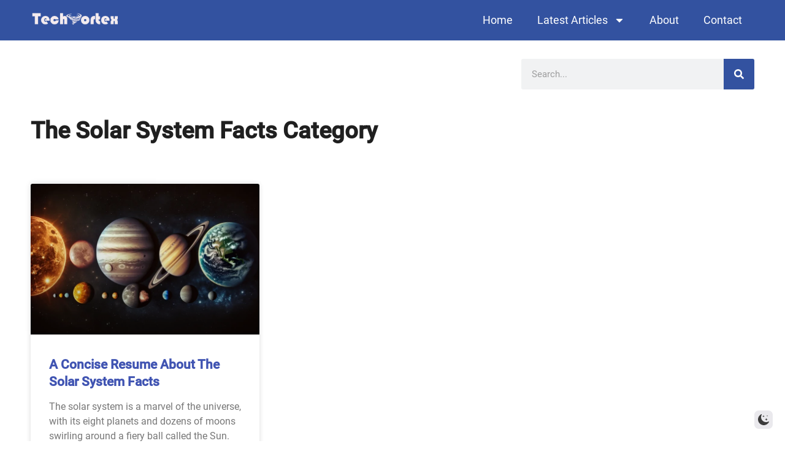

--- FILE ---
content_type: text/css
request_url: https://techvortex.net/wp-content/uploads/elementor/css/post-38.css?ver=1746300387
body_size: -224
content:
.elementor-kit-38{--e-global-color-primary:#6EC1E4;--e-global-color-secondary:#54595F;--e-global-color-text:#7A7A7A;--e-global-color-accent:#61CE70;--e-global-color-24cb6440:#4054B2;--e-global-color-612a6427:#23A455;--e-global-color-5da9ef4f:#000;--e-global-color-6f6bd1a4:#FFF;--e-global-color-6ff3f7ee:#1A6C7A;--e-global-color-06cc098:#3352A0;--e-global-typography-primary-font-family:"Roboto";--e-global-typography-primary-font-weight:600;--e-global-typography-text-font-family:"Roboto";--e-global-typography-text-font-weight:400;color:#000000E0;font-size:18px;line-height:1.6em;}.elementor-kit-38 e-page-transition{background-color:#FFBC7D;}.elementor-kit-38 h1{color:#000000E0;font-family:"Roboto", Sans-serif;font-size:38px;font-weight:600;line-height:1.2em;}.elementor-kit-38 h2{color:#000000E0;font-family:"Roboto", Sans-serif;font-size:26px;font-weight:600;}.elementor-kit-38 h3{color:#000000E0;font-family:"Roboto", Sans-serif;font-size:20px;font-weight:600;}.elementor-kit-38 h4{color:#000000E0;}.elementor-kit-38 button,.elementor-kit-38 input[type="button"],.elementor-kit-38 input[type="submit"],.elementor-kit-38 .elementor-button{border-style:solid;}.elementor-section.elementor-section-boxed > .elementor-container{max-width:1200px;}.e-con{--container-max-width:1200px;}.elementor-widget:not(:last-child){margin-block-end:20px;}.elementor-element{--widgets-spacing:20px 20px;--widgets-spacing-row:20px;--widgets-spacing-column:20px;}{}h1.entry-title{display:var(--page-title-display);}@media(max-width:1024px){.elementor-kit-38 h1{font-size:34px;}.elementor-kit-38 h2{font-size:26px;}.elementor-section.elementor-section-boxed > .elementor-container{max-width:1024px;}.e-con{--container-max-width:1024px;}}@media(max-width:767px){.elementor-kit-38 h1{font-size:30px;line-height:1.2em;letter-spacing:1px;}.elementor-kit-38 h2{font-size:22px;line-height:1.4em;letter-spacing:1px;}.elementor-kit-38 h3{font-size:18px;line-height:1.4em;letter-spacing:1px;}.elementor-section.elementor-section-boxed > .elementor-container{max-width:767px;}.e-con{--container-max-width:767px;}}

--- FILE ---
content_type: text/css
request_url: https://techvortex.net/wp-content/uploads/elementor/css/post-2325.css?ver=1746300387
body_size: -331
content:
.elementor-2325 .elementor-element.elementor-element-17ce843:not(.elementor-motion-effects-element-type-background), .elementor-2325 .elementor-element.elementor-element-17ce843 > .elementor-motion-effects-container > .elementor-motion-effects-layer{background-color:var( --e-global-color-06cc098 );}.elementor-2325 .elementor-element.elementor-element-17ce843{transition:background 0.3s, border 0.3s, border-radius 0.3s, box-shadow 0.3s;}.elementor-2325 .elementor-element.elementor-element-17ce843 > .elementor-background-overlay{transition:background 0.3s, border-radius 0.3s, opacity 0.3s;}.elementor-2325 .elementor-element.elementor-element-174b4e9 > .elementor-widget-container{margin:0px 0px 0px 0px;padding:5px 0px 0px 0px;}.elementor-2325 .elementor-element.elementor-element-174b4e9{text-align:left;}.elementor-2325 .elementor-element.elementor-element-174b4e9 img{width:25%;}.elementor-2325 .elementor-element.elementor-element-57e4f2a .elementor-menu-toggle{margin-left:auto;background-color:var( --e-global-color-06cc098 );}.elementor-2325 .elementor-element.elementor-element-57e4f2a .elementor-nav-menu--main .elementor-item{color:var( --e-global-color-6f6bd1a4 );fill:var( --e-global-color-6f6bd1a4 );}.elementor-2325 .elementor-element.elementor-element-57e4f2a .elementor-nav-menu--dropdown a, .elementor-2325 .elementor-element.elementor-element-57e4f2a .elementor-menu-toggle{color:var( --e-global-color-6f6bd1a4 );fill:var( --e-global-color-6f6bd1a4 );}.elementor-2325 .elementor-element.elementor-element-57e4f2a .elementor-nav-menu--dropdown{background-color:var( --e-global-color-06cc098 );}.elementor-2325 .elementor-element.elementor-element-57e4f2a div.elementor-menu-toggle{color:var( --e-global-color-6f6bd1a4 );}.elementor-2325 .elementor-element.elementor-element-57e4f2a div.elementor-menu-toggle svg{fill:var( --e-global-color-6f6bd1a4 );}.elementor-theme-builder-content-area{height:400px;}.elementor-location-header:before, .elementor-location-footer:before{content:"";display:table;clear:both;}@media(max-width:1024px){.elementor-2325 .elementor-element.elementor-element-17ce843{margin-top:0px;margin-bottom:0px;padding:0px 0px 0px 0px;}.elementor-2325 .elementor-element.elementor-element-174b4e9 img{width:38%;}.elementor-2325 .elementor-element.elementor-element-57e4f2a > .elementor-widget-container{margin:0px 0px -8px 0px;}}@media(max-width:767px){.elementor-2325 .elementor-element.elementor-element-30444f6{width:50%;}.elementor-2325 .elementor-element.elementor-element-174b4e9 > .elementor-widget-container{margin:-3px 0px 0px 0px;padding:0px 0px 0px 0px;}.elementor-2325 .elementor-element.elementor-element-174b4e9 img{width:60%;}.elementor-2325 .elementor-element.elementor-element-7c390b6{width:50%;}.elementor-2325 .elementor-element.elementor-element-57e4f2a > .elementor-widget-container{margin:0px 0px -8px 0px;}.elementor-2325 .elementor-element.elementor-element-57e4f2a{--nav-menu-icon-size:15px;}.elementor-2325 .elementor-element.elementor-element-57e4f2a .elementor-menu-toggle{border-width:0px;}}@media(min-width:768px){.elementor-2325 .elementor-element.elementor-element-30444f6{width:50%;}.elementor-2325 .elementor-element.elementor-element-7c390b6{width:50%;}}

--- FILE ---
content_type: text/css
request_url: https://techvortex.net/wp-content/uploads/elementor/css/post-814.css?ver=1746300745
body_size: -106
content:
.elementor-814 .elementor-element.elementor-element-7270e73 > .elementor-widget-container{margin:20px 0px 0px 0px;}.elementor-814 .elementor-element.elementor-element-7270e73 .elementor-search-form__container{min-height:50px;}.elementor-814 .elementor-element.elementor-element-7270e73 .elementor-search-form__submit{min-width:50px;background-color:var( --e-global-color-06cc098 );}body:not(.rtl) .elementor-814 .elementor-element.elementor-element-7270e73 .elementor-search-form__icon{padding-left:calc(50px / 3);}body.rtl .elementor-814 .elementor-element.elementor-element-7270e73 .elementor-search-form__icon{padding-right:calc(50px / 3);}.elementor-814 .elementor-element.elementor-element-7270e73 .elementor-search-form__input, .elementor-814 .elementor-element.elementor-element-7270e73.elementor-search-form--button-type-text .elementor-search-form__submit{padding-left:calc(50px / 3);padding-right:calc(50px / 3);}.elementor-814 .elementor-element.elementor-element-7270e73:not(.elementor-search-form--skin-full_screen) .elementor-search-form__container{border-radius:3px;}.elementor-814 .elementor-element.elementor-element-7270e73.elementor-search-form--skin-full_screen input[type="search"].elementor-search-form__input{border-radius:3px;}.elementor-814 .elementor-element.elementor-element-9094036{margin-top:30px;margin-bottom:0px;}.elementor-814 .elementor-element.elementor-element-9e8f16d{margin-top:50px;margin-bottom:50px;}.elementor-814 .elementor-element.elementor-element-2e8d812{--grid-row-gap:35px;--grid-column-gap:30px;}.elementor-814 .elementor-element.elementor-element-2e8d812 .elementor-posts-container .elementor-post__thumbnail{padding-bottom:calc( 0.66 * 100% );}.elementor-814 .elementor-element.elementor-element-2e8d812:after{content:"0.66";}.elementor-814 .elementor-element.elementor-element-2e8d812 .elementor-post__thumbnail__link{width:100%;}.elementor-814 .elementor-element.elementor-element-2e8d812 .elementor-post__meta-data span + span:before{content:"•";}.elementor-814 .elementor-element.elementor-element-2e8d812 .elementor-post__text{margin-top:15px;}.elementor-814 .elementor-element.elementor-element-2e8d812 .elementor-post__title, .elementor-814 .elementor-element.elementor-element-2e8d812 .elementor-post__title a{color:var( --e-global-color-24cb6440 );}.elementor-814 .elementor-element.elementor-element-2e8d812 .elementor-post__title{margin-bottom:15px;}.elementor-814 .elementor-element.elementor-element-2e8d812 .elementor-post__excerpt p{font-size:16px;}.elementor-814 .elementor-element.elementor-element-2e8d812 .elementor-pagination{text-align:center;margin-top:20px;}body:not(.rtl) .elementor-814 .elementor-element.elementor-element-2e8d812 .elementor-pagination .page-numbers:not(:first-child){margin-left:calc( 10px/2 );}body:not(.rtl) .elementor-814 .elementor-element.elementor-element-2e8d812 .elementor-pagination .page-numbers:not(:last-child){margin-right:calc( 10px/2 );}body.rtl .elementor-814 .elementor-element.elementor-element-2e8d812 .elementor-pagination .page-numbers:not(:first-child){margin-right:calc( 10px/2 );}body.rtl .elementor-814 .elementor-element.elementor-element-2e8d812 .elementor-pagination .page-numbers:not(:last-child){margin-left:calc( 10px/2 );}.elementor-814 .elementor-element.elementor-element-6439e95:not(.elementor-motion-effects-element-type-background), .elementor-814 .elementor-element.elementor-element-6439e95 > .elementor-motion-effects-container > .elementor-motion-effects-layer{background-color:#F8FAFF;}.elementor-814 .elementor-element.elementor-element-6439e95{transition:background 0.3s, border 0.3s, border-radius 0.3s, box-shadow 0.3s;margin-top:0px;margin-bottom:20px;padding:0px 0px 0px 0px;}.elementor-814 .elementor-element.elementor-element-6439e95 > .elementor-background-overlay{transition:background 0.3s, border-radius 0.3s, opacity 0.3s;}.elementor-814 .elementor-element.elementor-element-303c9d4 > .elementor-widget-container{margin:10px 25px 0px 25px;}.elementor-814 .elementor-element.elementor-element-303c9d4{text-align:left;}.elementor-814 .elementor-element.elementor-element-e4a826a > .elementor-widget-container{margin:0px 25px 0px 25px;padding:0px 0px 0px 0px;}@media(max-width:767px){.elementor-814 .elementor-element.elementor-element-2e8d812 .elementor-posts-container .elementor-post__thumbnail{padding-bottom:calc( 0.5 * 100% );}.elementor-814 .elementor-element.elementor-element-2e8d812:after{content:"0.5";}.elementor-814 .elementor-element.elementor-element-2e8d812 .elementor-post__thumbnail__link{width:100%;}}